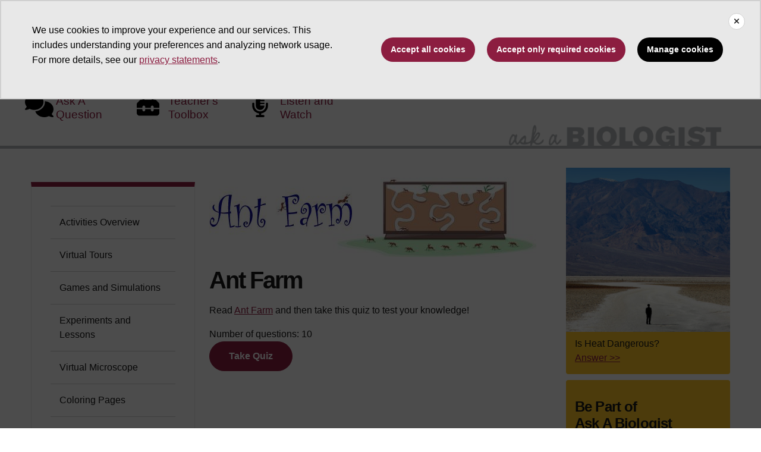

--- FILE ---
content_type: text/html; charset=UTF-8
request_url: https://askabiologist.asu.edu/activities/quiz/ant-farm
body_size: 9951
content:
<!DOCTYPE html>
<html lang="en" dir="ltr" prefix="og: https://ogp.me/ns#">
  <head>
    <meta charset="utf-8" />
<script>window.dataLayer = window.dataLayer || [];</script>
<script>
    // Google Tag Manager - GTM-KDWN8Z
    (function(w,d,s,l,i){w[l]=w[l]||[];w[l].push({'gtm.start':
    new Date().getTime(),event:'gtm.js'});var f=d.getElementsByTagName(s)[0],
    j=d.createElement(s),dl=l!='dataLayer'?'&amp;l='+l:'';j.async=true;j.src=
    '//www.googletagmanager.com/gtm.js?id='+i+dl;f.parentNode.insertBefore(j,f);
    })(window,document,'script','dataLayer','GTM-KDWN8Z');
</script>
<script>
    // Google Tag Manager - G-Q0ZFZ1D3SF
    (function(w,d,s,l,i){w[l]=w[l]||[];w[l].push({'gtm.start':
    new Date().getTime(),event:'gtm.js'});var f=d.getElementsByTagName(s)[0],
    j=d.createElement(s),dl=l!='dataLayer'?'&amp;l='+l:'';j.async=true;j.src=
    '//www.googletagmanager.com/gtm.js?id='+i+dl;f.parentNode.insertBefore(j,f);
    })(window,document,'script','dataLayer','G-Q0ZFZ1D3SF');
</script>
<meta name="description" content="Read Ant Farm and then take this quiz to test your knowledge!" />
<link rel="canonical" href="https://askabiologist.asu.edu/activities/quiz/ant-farm" />
<meta property="og:site_name" content="Ask A Biologist" />
<meta property="og:title" content="Ant Farm | Ask A Biologist" />
<meta property="og:description" content="Read Ant Farm and then take this quiz to test your knowledge!" />
<meta property="og:image" content="https://askabiologist.asu.edu/sites/default/files/ask-a-biologist-social-media-meta-preview.jpg" />
<meta property="og:image:alt" content="Ask A Biologist text with 4 icons underneath." />
<meta name="Generator" content="Drupal 10 (https://www.drupal.org)" />
<meta name="MobileOptimized" content="width" />
<meta name="HandheldFriendly" content="true" />
<meta name="viewport" content="width=device-width, initial-scale=1.0" />
<script>var ct_check_js_val = '08344bf32b96dbf1e7f25727650c0f8d';var drupal_ac_antibot_cookie_value = '845166f3cc6b5c2ee40160a5049befa3228a5d2c38b332ac1d1ec7849a45ee83';var ct_use_cookies = 1;var ct_use_alt_cookies = 0;var ct_capture_buffer = 0;</script>
<meta name="cmsversion" http-equiv="X-Name-of-Distro" content="Webspark2:2.15.3" />
<link rel="icon" href="/themes/custom/aab_custom/favicon.ico" type="image/vnd.microsoft.icon" />
<script>window.a2a_config=window.a2a_config||{};a2a_config.callbacks=[];a2a_config.overlays=[];a2a_config.templates={};</script>

    <title>| Ask A Biologist</title>
    <link rel="stylesheet" media="all" href="/sites/default/files/css/css_H1bdAJibAis171FN4eFbGbJh0IugEWWGUiO1M3nx_LA.css?delta=0&amp;language=en&amp;theme=aab_custom&amp;include=[base64]" />
<link rel="stylesheet" media="all" href="/sites/default/files/css/css_9g6kBq7ndPxTP3k29t-yJMkx3-FI6fPDdRcZoyNyYb8.css?delta=1&amp;language=en&amp;theme=aab_custom&amp;include=[base64]" />
<link rel="stylesheet" media="print" href="/sites/default/files/css/css_vDEI3DojyMQ70e4oZ4_hYsshujeG-QGSWOochikiGpo.css?delta=2&amp;language=en&amp;theme=aab_custom&amp;include=[base64]" />
<link rel="stylesheet" media="all" href="/sites/default/files/asset_injector/css/01_global-39616404a0597f08e936bef74ea7970c.css?t7dpln" />
<link rel="stylesheet" media="all" href="/sites/default/files/css/css_phhISL3nL6BOZRFe6J-04lE4PEh56yYG4nbv_phrlrU.css?delta=4&amp;language=en&amp;theme=aab_custom&amp;include=[base64]" />
<link rel="stylesheet" media="all" href="/sites/default/files/asset_injector/css/donation_banner_styling-058824ad6e4715542a7485db35802227.css?t7dpln" />
<link rel="stylesheet" media="all" href="/sites/default/files/css/css_2cNAH3oPyNfRyUzumplCdP6xL04zUcM0pt_5RW6-R4Y.css?delta=6&amp;language=en&amp;theme=aab_custom&amp;include=[base64]" />

    
            <script defer src="/libraries/fontawesome/js/all.min.js"></script>
    <script defer src="/themes/webspark/renovation/js/asuawesome.js"></script>
  </head>
  <body class="node-5571 node-type--quiz">
    
    <!-- Google Tag Manager (noscript) - GTM-KDWN8Z -->
    <noscript><iframe src="//www.googletagmanager.com/ns.html?id=GTM-KDWN8Z"
    height="0" width="0" style="display:none;visibility:hidden"></iframe>
    </noscript>
    <!-- End Google Tag Manager (noscript) - GTM-KDWN8Z -->

    <!-- Google Tag Manager (noscript) - G-Q0ZFZ1D3SF -->
    <noscript><iframe src="//www.googletagmanager.com/ns.html?id=G-Q0ZFZ1D3SF"
    height="0" width="0" style="display:none;visibility:hidden"></iframe>
    </noscript>
    <!-- End Google Tag Manager (noscript) - G-Q0ZFZ1D3SF -->

      <div class="dialog-off-canvas-main-canvas" data-off-canvas-main-canvas>
      <header>
        
  <div class="block block--aab-custom-asubrandheader">

  
    

            
        <!-- Cookie Consent component will be initialized in this container. -->
        <div id="ws2CookieConsentContainer" class="cookieConsentContainer"></div>
        <!-- Header component will be initialized in this container. -->
        <div id="ws2HeaderContainer"></div>
      
  </div>


  </header>
<main>
  <div class="page page-wrapper-webspark ">
    <div class="pt-5 pb-5">

      
              <div id="skip-to-content" class="page__content center-container max-size-container">
            <div data-drupal-messages-fallback class="hidden"></div>
  <div class="views-element-container block block--aab-custom-views-block--feature-logo-list-block">

  
    

            <div>
<div class="container feature-logo view js-view-dom-id-f3f1b3ea856b052f5370e351f44bc0e2bd3d39a496e942b4080bc5699e40d03e view-feature-logo-list">
       
        
        
        
            
<div class="block--views-block--feature-logo-list-block  view-empty" role="alert">
  
      <div class="row">
<div class="col-lg-8 col-md-8 col-sm-12 col-xs-12">
<ul class="fa-ul">
<li><a href="/contact/askaquestion" title="Ask A Question"><span class="fa-li"><i class="fa fa-comments  fa-2x"></i></span><span class="logo-text">Ask A Question</span></a></li>
<li><a href="/about/teacher-toolbox" title="Teacher Toolbox"><span class="fa-li"><i class="fa fa-toolbox  fa-2x"></i></span><span class="logo-text">Teacher's Toolbox</span></a></li>
<li><a href="/listen-watch" title="Listen and Watch"><span class="fa-li"><i class="fa fa-microphone-alt  fa-2x"></i></span><span class="logo-text">Listen and Watch</span></a></li>
</ul>
</div>
<div class="col-lg-4 col-md-4 col-sm-12 col-xs-12 aablogo">
<a href="/home" title="Ask A Biologist Home"><img src="/sites/default/files/assets/main/aab_header.gif" title="Ask A Biologist Logo" alt="Ask A Biologist Logo" width="430" height="65" class="aab-logo"></a>
</div>
</div>

  
  </div>
      
        
        
        
        
        </div>
</div>

      
  </div>

  <div class="block block--aab-custom-aabwebspark-system-main block--system-main">

  
    

            
<article  data-history-node-id="5571" class="node quiz quiz--full" >
  
  
      

<div >

  <div  class="3-6-3 bg-top bg-percent-100 max-size-container center-container clearfix bg-white">
    <div class="container">
      <div class="row">
                  <div  class="layout__region layout__region--first col-md-3">
            
  <div class="asunav block block--system-menu">

  
    

            
  


  <ul class="nav navbar-nav">
                          
                
        <li class="nav-item">
                      <a href="/Activities" class="nav-link" data-drupal-link-system-path="node/25">Activities Overview</a>
                  </li>
                      
                
        <li class="nav-item">
                      <a href="/VR-tours" class="nav-link" data-drupal-link-system-path="node/4491">Virtual Tours</a>
                  </li>
                      
                
        <li class="nav-item">
                      <a href="/games" class="nav-link" data-drupal-link-system-path="node/94">Games and Simulations</a>
                  </li>
                      
                
        <li class="nav-item">
                      <a href="/activities/experiments" class="nav-link" data-drupal-link-system-path="node/103">Experiments and Lessons</a>
                  </li>
                      
                
        <li class="nav-item">
                      <a href="/zoom-gallery" class="nav-link" data-drupal-link-system-path="node/565">Virtual Microscope</a>
                  </li>
                      
                
        <li class="nav-item">
                      <a href="/Coloring" class="nav-link" data-drupal-link-system-path="node/37">Coloring Pages</a>
                  </li>
                      
                
        <li class="nav-item">
                      <a href="/activities/biology-bits" class="nav-link" data-drupal-link-system-path="node/101">Biology Bits</a>
                  </li>
                      
                
        <li class="nav-item">
                      <a href="/activities/birds" class="nav-link" data-drupal-link-system-path="node/4481">Bird Finder</a>
                  </li>
                      
                
        <li class="nav-item">
                      <a href="/body-depot" class="nav-link" data-drupal-link-system-path="node/1052">Body Depot</a>
                  </li>
                      
                
        <li class="nav-item">
                      <a href="/Puzzles" class="nav-link" data-drupal-link-system-path="node/41">Puzzles</a>
                  </li>
                      
                
        <li class="nav-item active">
                      <a href="/Quizzes" class="nav-link" data-drupal-link-system-path="node/42">Quizzes</a>
                  </li>
            </ul>


      
  </div>

          </div>
                          <div  class="layout__region layout__region--second col-md-6">
            
  <div class="block">

  
    

              <div>
        
<img loading="lazy" src="/sites/default/files/ant_farm_header_sm_0.jpg" width="550" height="150" alt="" class="img-fluid" />



</div>


      
  </div>

  <div class="block">

  
    

            
      
<h1>
  Ant Farm
</h1>
  
      
  </div>

  <div class="block">

  
    

              <p>Read&nbsp;<a href="/explore/ant-farm">Ant Farm</a>&nbsp;and then take this quiz to test your knowledge!</p>


      
  </div>

  <div class="views-element-container block">

  
    

            <div>
<div class="view js-view-dom-id-556b92573faf86f9f561f6962c96b5a328fc158ac708cff1af1812706a7e4dd3 view-quiz-page">
       
        
        
        
            <div class="view-content">
        
    <div class="views-row">
          <div class="views-field views-field-field-number-of-test-questions"><div class="field-content">Number of questions: 10</div></div>
      </div>

      </div>
      
        
        
        
        
        </div>
</div>

      
  </div>

  <div class="block">

  
    

              <a href="/activities/quiz/ant-farm/take-quiz" target="_self" class="btn btn-maroon">Take Quiz</a>

      
  </div>

          </div>
                          <div  class="layout__region layout__region--third col-md-3">
            
  <div class="views-element-container block">

  
    

            <div>
<div class="view js-view-dom-id-89fac4b095b69ee18c1184a7f5b52ebadaf7b0c1ad89acc3836e10d5ecd0d5fb view-default-right-side-content-conditional-statement">
       
        
        
        
            <div class="view-content">
        
    <div class="views-row">
          <div class="views-field views-field-views-conditional-field"><span class="field-content"><div class="goldblock view js-view-dom-id-2fc24950e1e0c02a96f8045e1d9049bf69940184fb1f38940ac39e0015abbfae view-rotating-top-questions">
       
        
        
        
            <div class="view-content">
        
    <div class="views-row">
          <div class="views-field views-field-field-thumbnail"><div class="field-content">  <a href="/questions/Heat-Dangerous" hreflang="en">

<img loading="lazy" src="/sites/default/files/styles/block_image_lge/public/death-valley-badwater.jpg?itok=FwgdBML0" width="1200" height="1200" alt="A person standing before desert flats in Death Valley" class="img-fluid" />

</a>
</div></div><div class="views-field views-field-title"><span class="field-content">Is Heat Dangerous?</span></div><div class="views-field views-field-view-node"><span class="field-content"><a href="/questions/Heat-Dangerous" hreflang="en">Answer &gt;&gt;</a></span></div>
      </div>

      </div>
      
        
        
        
        
        </div></span></div>
      </div>

      </div>
      
        
        
        
        
        </div>
</div>

      
  </div>

<div class="block--type-basic block block-block-content block-block-content94c3505d-f14e-496b-8567-f641aa6956eb">
  
    
    <div class="goldblock">
<h3>Be Part of<br>
Ask A Biologist</h3>

<p>By volunteering, or simply <a href="/contact/feedback">sending us feedback</a> on the site. Scientists, teachers, writers, illustrators, and translators are all important to the program. If you are interested in helping with the website we have a <a href="/volunteer">Volunteers</a> page to get the process started.</p>

<p><img alt="Donate icon" src="/sites/default/files/assets/main/donate_icon.gif">&nbsp;&nbsp;<a href="/donate-ask-biologist">Contribute</a></p>
</div>


</div>

  <div class="block">

  
    

            <span class="a2a_kit a2a_kit_size_32 addtoany_list" data-a2a-url="https://askabiologist.asu.edu/activities/quiz/ant-farm" data-a2a-title="Ant Farm"><a class="a2a_dd addtoany_share" href="https://www.addtoany.com/share#url=https%3A%2F%2Faskabiologist.asu.edu%2Factivities%2Fquiz%2Fant-farm&amp;title=Ant%20Farm"></a><a class="a2a_button_facebook"></a><a class="a2a_button_twitter"></a><a class="a2a_button_email"></a></span>

      
  </div>

          </div>
              </div>
    </div>
  </div>

</div>

  </article>


      
  </div>

<div id="block-aab-custom-imagemodal" class="block--type-text-content block block-block-content block-block-contentca6d890e-1b71-4aba-990b-c549a8b0d5f6 clearfix default">
    

    
    
  
  <div class="formatted-text">
      <script src="https://code.jquery.com/jquery-3.7.1.min.js" integrity="sha256-/JqT3SQfawRcv/BIHPThkBvs0OEvtFFmqPF/lYI/Cxo=" crossorigin="anonymous"></script><script>
 var $ = jQuery;
 $(document).ready(function () {
 	// Loop through each image and append a serialized ID attribute
 	$('figure').each(function (index) {
		// Generate a serialized ID
 		var imageId = 'image' + (index + 1);
		// Append the data-toggle attribute
 		$(this).attr('data-bs-toggle', 'modal');
		// Append the serialized ID as a data attribute
 		$(this).attr('data-bs-target', '#' + imageId);
		// Retrieve the title attribute of the image
		var title = $(this).find('img').attr('title');
		var atitle = $(this).find('a').attr('title');
		if ( typeof title !== 'undefined' && title !== false ) {
			var titletext = title;
		} else {
			var titletext = '';
		}
		if ( typeof atitle !== 'undefined' && atitle !== false ) {
			var atitletext = atitle;
		} else {
			var atitletext = '';
		}
		// Retrieve the data-target attribute of the clicked image
 		var datatarget = $(this).attr('data-bs-target');
		// Retrieve the alt attribute of the image
		var alt = $(this).find('img').attr('alt');
		// Retrieve the src attribute of the image
		var src = $(this).find('img').attr('src');
		if ($(this).find('a').length > 0) {
			// <a> tag exists within <figure>
			//console.log("There is an <a> tag within <figure>.");
			var atag = $(this).find('a');
			var anchor = $(this).find('a').attr('href');
			//$('a').removeClass('colorbox');
			$(atag).removeClass('cboxElement');
			$('.colorbox').click(function(event){event.preventDefault();});
			$(atag).click(function(event){event.preventDefault();});
		} else {
			// <a> tag does not exist within <figure>
			console.log("There is no <a> tag within <figure>.");
			var anchor = src;
		}
		
		$(this).append("<div aria-hidden='true' aria-labelledby='myModalLabel' class='modal fade' id='" + imageId + "' role='dialog' tabindex='-1'><div class='modal-dialog modal-lg modal-dialog-centered'><div class='modal-content'><div class='modal-header'><button type='button' class='close' data-dismiss='modal'>&times;</button></div><div class='modal-body'><img class='img-fluid' src='" + anchor + "' alt='" + alt + "' /></div><div class='modalTitle'>" + titletext + atitletext + "</div><div class='modal-footer'><button type='button' class='btn btn-maroon btn-md' data-dismiss='modal'>Close</button></div></div></div></div>");
	});
 });
</script>
  </div>

</div>


        </div>
          </div>
  </div>
</main>
  <footer class="page__footer" id="asu-footer" role="contentinfo">
      
<div id="block-aab-custom-footernsfdescription" class="block--type-basic block block-block-content block-block-content97fab876-cc24-4281-8a48-a804face2cdb">
  
    
    <div class="nsf-container">
    <div class="container">
        <div class="row align-items-center">
            <div class="col-12 col-md-3">
                <div class="nsf-image-container">
                    <img src="/sites/default/files/2024-07/NSF_black_logo.png" alt="National Science Foundation">
                </div>
            </div>
            <div class="col-12 col-md-9">
                <div class="nsf-description">
                    <div class="megafoot-description">
                        <p>
                            Ask A Biologist funded in part by the<br>
                            <a href="http://www.nsf.gov/" data-extlink="">National Science Foundation</a><br>
                            and <a href="https://nsdl.oercommons.org/" data-extlink="">NSDL</a><br>
                        </p>
                    </div>
                </div>
            </div>
        </div>
    </div>
</div>

</div>

  <div class="block block--aab-custom-asufooter">

  
    

              <div class="wrapper" id="wrapper-endorsed-footer">
    <div class="container" id="endorsed-footer">
      <div class="row">
        <div class="col-md" id="endorsed-logo">
                      <a
              href="https://sols.asu.edu/"
              data-ga-footer-type="internal link"
              data-ga-footer-section="primary footer"
              data-ga-footer="asu logo"
              data-ga-footer-component=""
            >
              
<img src="/sites/default/files/styles/footer_logo/public/asu_lifescience_horiz_rgb_white_150ppi_crop_1.png?itok=5V4w2nP2" width="380" height="112" alt="School of Life Sciences Arizona State University" loading="lazy" class="img-fluid" />


            </a>
                  </div>
        <div class="col-md" id="social-media">
          <nav class="nav" aria-label="Social Media">
                          <a
                class="nav-link"
                href="https://www.facebook.com/Dr.Biology"
                data-ga-footer-type="external link"
                data-ga-footer-section="primary footer"
                data-ga-footer="facebook icon"
                data-ga-footer-component=""
              >
                <span title="Facebook Social Media Icon" class="fab fa-facebook-square"></span>
              </a>
                                      <a
                class="nav-link"
                href="https://twitter.com/drbiology"
                data-ga-footer-type="external link"
                data-ga-footer-section="primary footer"
                data-ga-footer="twitter icon"
                data-ga-footer-component=""
              >
                <span title="X / Twitter Social Media Icon" class="fab fa-square-x-twitter"></span>
              </a>
                                      <a
                class="nav-link"
                href="https://www.instagram.com/askabiologist"
                data-ga-footer-type="external link"
                data-ga-footer-section="primary footer"
                data-ga-footer="instagram icon"
                data-ga-footer-component=""
              >
                <span title="Instagram Social Media Icon" class="fab fa-instagram-square"></span>
              </a>
                                      <a
                class="nav-link"
                href="https://www.youtube.com/askabiologist"
                data-ga-footer-type="external link"
                data-ga-footer-section="primary footer"
                data-ga-footer="youtube icon"
                data-ga-footer-component=""
              >
                <span title="YouTube Social Media Icon" class="fab fa-youtube-square"></span>
              </a>
                                  </nav>
        </div>
      </div>
    </div>
  </div>

  <div class="wrapper" id="wrapper-footer-columns">
    <div class="container" id="footer-columns">
      <div class="row">
        <div class="col-xl" id="info-column">
          <div class="h5">School of Life Sciences</div>
                      <p class="contact-link">
            <a
              data-ga-footer-type="internal link"
              data-ga-footer-region="footer"
              data-ga-footer-section="primary footer"
              data-ga-footer="Contact Us"
              data-ga-footer-component="School of Life Sciences"
              href="/contact">Contact Us</a></p>
                                <p class="contribute-button">
            <a
              data-ga-footer-type="internal link"
              data-ga-footer-region="footer"
              data-ga-footer-section="primary footer"
              data-ga-footer="Contribute"
              data-ga-footer-component="School of Life Sciences"
              href="https://www.asufoundation.org/changing-futures/transform-global-education/ask-a-biologist-k-to-12-outreach-program-CA103449.html" class="btn btn-small btn-gold">Contribute</a></p>
                  </div>
                <div class="col-xl flex-footer">
          <div class="card accordion-item desktop-disable-xl">
                      <div class="accordion-header">
              <div class="h5">
                <a
                  id="footlink-header-second-1"
                  class="collapsed"
                  data-bs-toggle="collapse"
                  data-ga-footer-type="internal link"
                  data-ga-footer-region="footer"
                  data-ga-footer-section="primary footer"
                  data-ga-footer-component=""
                  data-ga-footer="Content"
                  href="#footlink-second-1"
                  role="button"
                  aria-expanded="false"
                  aria-controls="footlink-second-1"
                >
                  Content
                  <span class="fas fa-chevron-up"></span>
                </a>
              </div>
            </div>
            <div
              id="footlink-second-1"
              class="collapse accordion-body"
              aria-labelledby="footlink-header-second-1"
            >
                                                        <a href="/explore"
                  class="nav-link"
                  data-ga-footer-type="internal link"
                  data-ga-footer-region="footer"
                  data-ga-footer-section="primary footer"
                  data-ga-footer="Stories"
                  data-ga-footer-component="Content"
                  >Stories</a>
                                                        <a href="/Activities"
                  class="nav-link"
                  data-ga-footer-type="internal link"
                  data-ga-footer-region="footer"
                  data-ga-footer-section="primary footer"
                  data-ga-footer="Activities"
                  data-ga-footer-component="Content"
                  >Activities</a>
                                                        <a href="/"
                  class="nav-link"
                  data-ga-footer-type="internal link"
                  data-ga-footer-region="footer"
                  data-ga-footer-section="primary footer"
                  data-ga-footer="Inaccessible"
                  data-ga-footer-component="Content"
                  >Inaccessible</a>
                                                        <a href="/games"
                  class="nav-link"
                  data-ga-footer-type="internal link"
                  data-ga-footer-region="footer"
                  data-ga-footer-section="primary footer"
                  data-ga-footer="Games"
                  data-ga-footer-component="Content"
                  >Games</a>
                                                        <a href="/VR-tours"
                  class="nav-link"
                  data-ga-footer-type="internal link"
                  data-ga-footer-region="footer"
                  data-ga-footer-section="primary footer"
                  data-ga-footer="Virtual Reality (VR)"
                  data-ga-footer-component="Content"
                  >Virtual Reality (VR)</a>
                                                        <a href="https://askananthropologist.asu.edu/"
                  class="nav-link"
                  data-ga-footer-type="internal link"
                  data-ga-footer-region="footer"
                  data-ga-footer-section="primary footer"
                  data-ga-footer="Ask An Anthropologist"
                  data-ga-footer-component="Content"
                  >Ask An Anthropologist</a>
                                                        <a href="https://askanearthspacescientist.asu.edu/"
                  class="nav-link"
                  data-ga-footer-type="internal link"
                  data-ga-footer-region="footer"
                  data-ga-footer-section="primary footer"
                  data-ga-footer="Ask An Earth and Space Scientist"
                  data-ga-footer-component="Content"
                  >Ask An Earth and Space Scientist</a>
                                      </div>
                    </div>
        </div>
                <div class="col-xl flex-footer">
          <div class="card accordion-item desktop-disable-xl">
                      <div class="accordion-header">
              <div class="h5">
                <a
                  id="footlink-header-third-1"
                  class="collapsed"
                  data-bs-toggle="collapse"
                  data-ga-footer-type="internal link"
                  data-ga-footer-region="footer"
                  data-ga-footer-section="primary footer"
                  data-ga-footer-component=""
                  data-ga-footer="Tools"
                  href="#footlink-third-1"
                  role="button"
                  aria-expanded="false"
                  aria-controls="footlink-third-1"
                >
                  Tools
                  <span class="fas fa-chevron-up"></span>
                </a>
              </div>
            </div>
            <div
              id="footlink-third-1"
              class="collapse accordion-body"
              aria-labelledby="footlink-header-third-1"
            >
                                                        <a href="/contact/askaquestion"
                  class="nav-link"
                  data-ga-footer-type="internal link"
                  data-ga-footer-region="footer"
                  data-ga-footer-section="primary footer"
                  data-ga-footer="Ask A Question"
                  data-ga-footer-component="Tools"
                  >Ask A Question</a>
                                                        <a href="/Teacher-Toolbox"
                  class="nav-link"
                  data-ga-footer-type="internal link"
                  data-ga-footer-region="footer"
                  data-ga-footer-section="primary footer"
                  data-ga-footer="Teacher Toolbox"
                  data-ga-footer-component="Tools"
                  >Teacher Toolbox</a>
                                                        <a href="/feedback"
                  class="nav-link"
                  data-ga-footer-type="internal link"
                  data-ga-footer-region="footer"
                  data-ga-footer-section="primary footer"
                  data-ga-footer="Feedback"
                  data-ga-footer-component="Tools"
                  >Feedback</a>
                                      </div>
                    </div>
        </div>
                <div class="col-xl flex-footer">
          <div class="card accordion-item desktop-disable-xl">
                      <div class="accordion-header">
              <div class="h5">
                <a
                  id="footlink-header-fourth-1"
                  class="collapsed"
                  data-bs-toggle="collapse"
                  data-ga-footer-type="internal link"
                  data-ga-footer-region="footer"
                  data-ga-footer-section="primary footer"
                  data-ga-footer-component=""
                  data-ga-footer="Usage"
                  href="#footlink-fourth-1"
                  role="button"
                  aria-expanded="false"
                  aria-controls="footlink-fourth-1"
                >
                  Usage
                  <span class="fas fa-chevron-up"></span>
                </a>
              </div>
            </div>
            <div
              id="footlink-fourth-1"
              class="collapse accordion-body"
              aria-labelledby="footlink-header-fourth-1"
            >
                                                        <a href="/question-guidelines"
                  class="nav-link"
                  data-ga-footer-type="internal link"
                  data-ga-footer-region="footer"
                  data-ga-footer-section="primary footer"
                  data-ga-footer="Guidelines"
                  data-ga-footer-component="Usage"
                  >Guidelines</a>
                                                        <a href="/contact/permissions"
                  class="nav-link"
                  data-ga-footer-type="internal link"
                  data-ga-footer-region="footer"
                  data-ga-footer-section="primary footer"
                  data-ga-footer="Licensing and Permissions"
                  data-ga-footer-component="Usage"
                  >Licensing and Permissions</a>
                                                        <a href="/user/login"
                  class="nav-link"
                  data-ga-footer-type="internal link"
                  data-ga-footer-region="footer"
                  data-ga-footer-section="primary footer"
                  data-ga-footer="Participation"
                  data-ga-footer-component="Usage"
                  >Participation</a>
                                      </div>
                    </div>
        </div>
                <div class="col-xl flex-footer">
          <div class="card accordion-item desktop-disable-xl">
                      <div class="accordion-header">
              <div class="h5">
                <a
                  id="footlink-header-fifth-1"
                  class="collapsed"
                  data-bs-toggle="collapse"
                  data-ga-footer-type="internal link"
                  data-ga-footer-region="footer"
                  data-ga-footer-section="primary footer"
                  data-ga-footer-component=""
                  data-ga-footer="Acknowledgements"
                  href="#footlink-fifth-1"
                  role="button"
                  aria-expanded="false"
                  aria-controls="footlink-fifth-1"
                >
                  Acknowledgements
                  <span class="fas fa-chevron-up"></span>
                </a>
              </div>
            </div>
            <div
              id="footlink-fifth-1"
              class="collapse accordion-body"
              aria-labelledby="footlink-header-fifth-1"
            >
                                                        <a href="http://www.nsf.gov/"
                  class="nav-link"
                  data-ga-footer-type="internal link"
                  data-ga-footer-region="footer"
                  data-ga-footer-section="primary footer"
                  data-ga-footer="National Science Foundation"
                  data-ga-footer-component="Acknowledgements"
                  >National Science Foundation</a>
                                                        <a href="/Credits"
                  class="nav-link"
                  data-ga-footer-type="internal link"
                  data-ga-footer-region="footer"
                  data-ga-footer-section="primary footer"
                  data-ga-footer="Credits"
                  data-ga-footer-component="Acknowledgements"
                  >Credits</a>
                                      </div>
                    </div>
        </div>
              </div>
    </div>
  </div>

<div class="wrapper" id="wrapper-footer-innovation">
  <div class="container" id="footer-innovation">
    <div class="row">
      <div class="col">
        <div class="d-flex footer-innovation-links">
          <nav class="nav" aria-label="University Services">
            <a
              class="nav-link"
              href="https://www.asu.edu/about/locations-maps"
              data-ga-footer-type="internal link"
              data-ga-footer-section="secondary footer"
              data-ga-footer="maps and locations"
              data-ga-footer-component=""
            >Maps and Locations</a>
            <a
              class="nav-link"
              href="https://cfo.asu.edu/applicant"
              data-ga-footer-type="internal link"
              data-ga-footer-section="secondary footer"
              data-ga-footer="jobs"
              data-ga-footer-component=""
            >Jobs</a>
            <a
              class="nav-link"
              href="https://search.asu.edu/?search-tabs=web_dir_faculty_staff"
              data-ga-footer-type="internal link"
              data-ga-footer-section="secondary footer"
              data-ga-footer="directory"
              data-ga-footer-component=""
            >Directory</a>
            <a
              class="nav-link"
              href="https://www.asu.edu/about/contact"
              data-ga-footer-type="internal link"
              data-ga-footer-section="secondary footer"
              data-ga-footer="contact asu"
              data-ga-footer-component=""
            >Contact ASU</a>
            <a
              class="nav-link"
              href="https://my.asu.edu"
              data-ga-footer-type="internal link"
              data-ga-footer-section="secondary footer"
              data-ga-footer="my asu"
              data-ga-footer-component=""
            >My ASU</a>
          </nav>
          <a
            class="img-link"
            href="https://www.asu.edu/rankings"
            data-ga-footer-type="internal link"
            data-ga-footer-section="secondary footer"
            data-ga-footer="#1 in the u.s. for innovation"
            data-ga-footer-component=""
          >
            <img src="/modules/asu_modules/asu_footer/img/footer-rank.png" loading="lazy" height="50" width="292" alt="Repeatedly ranked #1 on 20+ lists in the last 3 years">
          </a>
        </div>
      </div>
    </div>
  </div>
</div>

<div class="wrapper" id="wrapper-footer-colophon">
  <div class="container" id="footer-colophon">
    <div class="row">
      <div class="col">
        <div class="footer-legal-links">
          <nav class="nav colophon" aria-label="University Legal and Compliance">
            <a
              class="nav-link"
              href="https://www.asu.edu/about/copyright-trademark"
              data-ga-footer-type="internal link"
              data-ga-footer-section="tertiary footer"
              data-ga-footer="copyright and trademark"
              data-ga-footer-component=""
            >Copyright and Trademark</a>
            <a
              class="nav-link"
              href="https://accessibility.asu.edu/report"
              data-ga-footer-type="internal link"
              data-ga-footer-section="tertiary footer"
              data-ga-footer="accessibility"
              data-ga-footer-component=""
            >Accessibility</a>
            <a
              class="nav-link"
              href="https://www.asu.edu/about/privacy"
              data-ga-footer-type="internal link"
              data-ga-footer-section="tertiary footer"
              data-ga-footer="privacy"
              data-ga-footer-component=""
            >Privacy</a>
            <a
              class="nav-link"
              href="https://www.asu.edu/about/terms-of-use"
              data-ga-footer-type="internal link"
              data-ga-footer-section="tertiary footer"
              data-ga-footer="terms of use"
              data-ga-footer-component=""
            >Terms of Use</a>
            <a
              class="nav-link"
              href="https://www.asu.edu/emergency"
              data-ga-footer-type="internal link"
              data-ga-footer-section="tertiary footer"
              data-ga-footer="emergency"
              data-ga-footer-component=""
            >Emergency</a>
          </nav>
        </div>
      </div>
    </div>
  </div>
</div>

      
  </div>


  </footer>

  </div>

    
    <script type="application/json" data-drupal-selector="drupal-settings-json">{"path":{"baseUrl":"\/","pathPrefix":"","currentPath":"node\/5571","currentPathIsAdmin":false,"isFront":false,"currentLanguage":"en","themeUrl":"themes\/custom\/aab_custom"},"pluralDelimiter":"\u0003","suppressDeprecationErrors":true,"ajaxPageState":{"libraries":"[base64]","theme":"aab_custom","theme_token":null},"ajaxTrustedUrl":[],"colorbox":{"transition":"elastic","speed":350,"opacity":0.84999999999999998,"slideshow":true,"slideshowAuto":false,"slideshowSpeed":2500,"slideshowStart":"start slideshow","slideshowStop":"stop slideshow","current":"{current} of {total}","previous":"\u00ab Prev","next":"Next \u00bb","close":"Close","overlayClose":true,"returnFocus":true,"maxWidth":"98%","maxHeight":"98%","initialWidth":"300","initialHeight":"250","fixed":true,"scrolling":true,"mobiledetect":true,"mobiledevicewidth":"480px"},"asu_brand":{"props":{"baseUrl":"https:\/\/askabiologist.asu.edu\/","title":"Ask A Biologist","parentOrg":"","parentOrgUrl":"","expandOnHover":1,"loginLink":"\/caslogin","logoutLink":"\/caslogout","buttons":[{"href":"https:\/\/www.asufoundation.org\/colleges-and-programs\/ask-a-biologist-k-to-12-outreach-program-CA103449.html","text":"Donate","color":"maroon"}],"loggedIn":false,"userName":"","navTree":[{"href":"\/","text":"Home","items":"","buttons":"","type":"icon-home","class":"home"},{"href":"\/Activities","text":"Activities","items":[[{"href":"\/Activities","text":"Activities Overview","type":null},{"href":"\/VR-tours","text":"Virtual Tours","type":null},{"href":"\/games","text":"Games and Simulations","type":null},{"href":"\/activities\/experiments","text":"Experiments and Lessons","type":null},{"href":"\/zoom-gallery","text":"Virtual Microscope","type":null},{"href":"\/Coloring","text":"Coloring Pages","type":null},{"href":"\/activities\/biology-bits","text":"Biology Bits","type":null},{"href":"\/activities\/birds","text":"Bird Finder","type":null},{"href":"\/body-depot","text":"Body Depot","type":null},{"href":"\/Puzzles","text":"Puzzles","type":null},{"href":"\/Quizzes","text":"Quizzes","type":null}]],"buttons":""},{"href":"\/explore","text":"Stories","items":[[{"href":"\/explore","text":"Stories Overview","type":null},{"href":"\/Top-Questions","text":"Top Questions","type":null},{"href":"\/world-biology","text":"World of Biology","type":null},{"href":"\/explore\/biologists","text":"Meet Our Biologists","type":null},{"href":"\/podcasts","text":"Listen and Watch","type":null},{"href":"\/research-stories","text":"Research Stories","type":null},{"href":"\/stories-other-languages","text":"Stories in Other Languages","type":null}]],"buttons":""},{"href":"\/About","text":"About","items":[[{"href":"\/About","text":"About","type":null},{"href":"\/contact","text":"Contact Us","type":null},{"href":"\/our-volunteers","text":"Our Volunteers","type":null},{"href":"\/Teacher-Toolbox","text":"Teacher Toolbox","type":null},{"href":"\/about\/news","text":"Articles \u0026 News","type":null},{"href":"\/about\/awards","text":"Awards","type":null},{"href":"\/Credits","text":"Credits","type":null},{"href":"\/links","text":"Links","type":null},{"href":"\/contact\/permissions","text":"Permissions","type":null},{"href":"\/information-collected","text":"Information Collected","type":null}]],"buttons":""},{"href":"\/more","text":"Discover More","items":[[{"href":"https:\/\/askananthropologist.asu.edu\/home","text":"Ask An Anthropologist","type":null},{"href":"https:\/\/askanearthspacescientist.asu.edu\/","text":"Ask An Earth \u0026 Space Scientist","type":null},{"href":"\/more\/universal-learner-courses","text":"College for Everyone","type":null},{"href":"\/more\/accelerate-ASU","text":"College in High School","type":null}]],"buttons":""},{"href":"\/support-us","text":"Support Us","items":"","buttons":""}],"logo":{"alt":"Arizona State University","title":"ASU home page","src":"\/modules\/asu_modules\/asu_brand\/node_modules\/@asu\/component-header\/dist\/assets\/img\/arizona-state-university-logo-vertical.png","mobileSrc":"\/modules\/asu_modules\/asu_brand\/node_modules\/@asu\/component-header\/dist\/assets\/img\/arizona-state-university-logo.png","brandLink":"https:\/\/www.asu.edu"},"searchUrl":"https:\/\/search.asu.edu\/search","site":"askabiologist.asu.edu"},"cookie_consent":0},"is_admin":false,"user":{"uid":0,"permissionsHash":"4b2ee2305564262a95f25f9e5d169cae82a7a85979dfdac872309dce85192438"}}</script>
<script src="/sites/default/files/js/js_ptscM-JW5rwXeO4e_Fg44vsbIMkm7_lWCTDIm8jwWog.js?scope=footer&amp;delta=0&amp;language=en&amp;theme=aab_custom&amp;include=[base64]"></script>
<script src="https://static.addtoany.com/menu/page.js" defer></script>
<script src="/sites/default/files/js/js_6Ka37kzBpVgIc_lZDxCxrEUpWC4VEwEZI29MjPjFefU.js?scope=footer&amp;delta=2&amp;language=en&amp;theme=aab_custom&amp;include=[base64]"></script>
<script src="/sites/default/files/asset_injector/js/global-8e721a99d8f4f6cc6ca0bf1ccf31f540.js?t7dpln"></script>
<script src="/sites/default/files/js/js_rBvJdLiUDHJAnsgDICBC-ezqmkwWsmwFEVOyycYuSAY.js?scope=footer&amp;delta=4&amp;language=en&amp;theme=aab_custom&amp;include=[base64]"></script>

  <script defer src="https://static.cloudflareinsights.com/beacon.min.js/vcd15cbe7772f49c399c6a5babf22c1241717689176015" integrity="sha512-ZpsOmlRQV6y907TI0dKBHq9Md29nnaEIPlkf84rnaERnq6zvWvPUqr2ft8M1aS28oN72PdrCzSjY4U6VaAw1EQ==" data-cf-beacon='{"rayId":"9be881c52a902c82","version":"2025.9.1","serverTiming":{"name":{"cfExtPri":true,"cfEdge":true,"cfOrigin":true,"cfL4":true,"cfSpeedBrain":true,"cfCacheStatus":true}},"token":"277cfcd0c61a45a28a0965fee3339e35","b":1}' crossorigin="anonymous"></script>
</body>
</html>


--- FILE ---
content_type: text/css
request_url: https://askabiologist.asu.edu/sites/default/files/css/css_phhISL3nL6BOZRFe6J-04lE4PEh56yYG4nbv_phrlrU.css?delta=4&language=en&theme=aab_custom&include=eJx9Uu1uwyAMfKEsbHshZMBJaImdYdM2e_qRj6nSRPcHwfnw-U6GEJSBVgPnpR8yk3YggmojXdArZ-NF-vcPOyZ2kJrFT3uLeBcruqZIY4sDUuwCYyTQyNRiuKhSkYFbxcDHR-uACPN_SglH8OtJbBFmoFA87D1Qmgx2MaEluMXx5bwkg3WJ_bVVrFbR-qgvf3-V-N3CFVxVPgf4x6VmIEmgGLZYUaxjVZ7tjFRa_JL8GYl0nhNnxw8TcICStAIZTchlgdTDBR7dNp0585FVFGfjQLDLSHzbPR3VDsBZX6Qqm3M_7uhkgXw9shHz593VO4wZlkl-FZ9IX2gpLkWZMDwbzRxKDeOpbROsXFSMThmxurFDfNQg7jHoZKWa3kLfV9LsZ3-06LYldDW4YDzPCxOSyluKFcrrD5GnNVA
body_size: 544
content:
/* @license GPL-2.0-or-later https://www.drupal.org/licensing/faq */
.aab-img-thumbnail img{padding:2px;border:1px solid #d7d7d7;margin:1rem .5rem 1rem 0;}.aab-no-padding,.aab-img-thumbnail{padding:0;}.aab-content-list h2{margin-bottom:.05em;}.aab-content-list{padding-left:12px;padding-right:12px;padding-top:1.5rem;}#edit-actions{margin-left:0.5em;}.\.other-language{margin-left:0.75em;margin-bottom:1em;}.block--aab-custom-views-block--feature-logo-list-block{border-bottom:5px solid #b7babc;margin:0 0 2em 0;position:relative;background-color:#FFFFFF;padding-top:0;}.block--aab-custom-views-block--feature-logo-list-block ul{display:block;list-style-type:none;}.block--aab-custom-views-block--feature-logo-list-block li{display:inline-flex;margin-right:2em;margin-top:1.5em;padding:0 .75em;font-weight:normal;font-size:1.2em;line-height:1.2em;width:150px;border-bottom:.375rem solid #ffffff;}.block--aab-custom-views-block--feature-logo-list-block a{color:#8c1d40;text-decoration:none;}.block--aab-custom-views-block--feature-logo-list-block a svg{color:#000000;}.block--aab-custom-views-block--feature-logo-list-block li:hover{border-bottom:.375rem solid rgb(255,198,39);}.aablogo{padding-top:3em;}.views-exposed-form form div:first-child .form-label{margin-top:0;}.views-exposed-form .form-label{margin:1rem 0 0 0;}.views-exposed-form .form-actions{padding:1rem 0;}.views-exposed-form.uds-form .form-group{margin:0;}.overview-listing .storybox img{margin-bottom:0;}.overview-listing .storybox .storytitle{margin:.5rem 0;}@media screen and (min-width:750px){.block--aab-custom-views-block--feature-logo-list-block ul{display:flex;}.fa-ul li{margin-top:1em;}}.view-contributors-to-article{margin-bottom:1.5rem;}.view-words-to-know-per-page .accordion-body,.view-words-to-know-per-page .card-body{padding:1rem 32px 0 24px;}.view-words-to-know-per-page #accordion{margin-bottom:1.5rem;}
.pagination{padding:0;}.pagination .page-item{margin:0 0.25rem;}.pagination .page-item .page-link{color:#191919;padding:.40rem 0.65rem;}.pagination .page-item.active .page-link{color:#fff;}
.related-bit .bit-icon,.related-bit img.bit-icon,.related-bit img{max-width:20px;width:auto;height:auto;display:inline-block;margin-right:5px;}.related-bits-footer{margin-top:10px;}.bits-slides .views-field-field-slides .field-content{display:flex;flex-wrap:wrap;justify-content:space-between;align-items:center;}.bits-slides .views-field-field-slides .field-content a{text-decoration:none;display:inline-block;width:auto;margin-bottom:30px;}.bits-slides .views-field-field-slides .field-content a img{width:auto;height:auto;max-height:none;max-width:none;border-bottom:1px solid #b7babc;}.bio-bits-pdfs{display:flex;flex-direction:row;align-items:center;justify-content:space-around;}.bits-link{display:block;text-decoration:none;}.biology-bits-extra a:not(:last-child){margin-bottom:1rem;}.bits-icon{width:40px;height:auto;}


--- FILE ---
content_type: text/css
request_url: https://askabiologist.asu.edu/sites/default/files/css/css_2cNAH3oPyNfRyUzumplCdP6xL04zUcM0pt_5RW6-R4Y.css?delta=6&language=en&theme=aab_custom&include=eJx9Uu1uwyAMfKEsbHshZMBJaImdYdM2e_qRj6nSRPcHwfnw-U6GEJSBVgPnpR8yk3YggmojXdArZ-NF-vcPOyZ2kJrFT3uLeBcruqZIY4sDUuwCYyTQyNRiuKhSkYFbxcDHR-uACPN_SglH8OtJbBFmoFA87D1Qmgx2MaEluMXx5bwkg3WJ_bVVrFbR-qgvf3-V-N3CFVxVPgf4x6VmIEmgGLZYUaxjVZ7tjFRa_JL8GYl0nhNnxw8TcICStAIZTchlgdTDBR7dNp0585FVFGfjQLDLSHzbPR3VDsBZX6Qqm3M_7uhkgXw9shHz593VO4wZlkl-FZ9IX2gpLkWZMDwbzRxKDeOpbROsXFSMThmxurFDfNQg7jHoZKWa3kLfV9LsZ3-06LYldDW4YDzPCxOSyluKFcrrD5GnNVA
body_size: 1221
content:
/* @license GPL-2.0-or-later https://www.drupal.org/licensing/faq */
.legacy-banner{padding:0 20px;background-color:#e8e8e8;}
.compare-two-left .views-row .manduca-info{background-color:#B1D646;}.compare-two-right .views-row .manduca-info{background-color:#FECB6E;}.compare-two-left .views-row,.compare-two-right .views-row{margin:1rem 0;}.compare-two-left .views-row .manduca-info,.compare-two-right .views-row .manduca-info{padding:0.5rem;margin-bottom:1px;}.compare-two-left .views-row .manduca-info .manduca-title,.compare-two-right .views-row .manduca-info .manduca-title{font-size:0.95rem;}.compare-two-left .views-row .manduca-image-container .manduca-image,.compare-two-right .views-row .manduca-image-container .manduca-image{width:100%;height:auto;}.manduca-days-list{width:100%;padding:0;margin:10px auto;}.manduca-days-list ul{list-style:none;display:block;padding:0;margin:0;}.manduca-days-list ul li{border:none;display:inline-block;padding:0 5px 5px;}.manduca-days-list ul li p{margin:0;}.manduca-animation-title{font-size:1.5rem;font-weight:bold;margin-bottom:1rem;margin-top:2rem;}.side-title{font-size:1.3rem;font-weight:bold;margin-bottom:0;}
.asunav{display:none;}.logo-text{display:none;}.block--views-block--feature-logo-list-block li{width:auto;}@media (min-width:768px){.asunav{display:block;}}@media (min-width:992px){.logo-text{display:inline;}.block--views-block--feature-logo-list-block li{width:150px;}}
.nsf-container{padding:10px;background:#fafafa;}.nsf-container .nsf-image-container img{max-width:150px;}
.page-citation{margin-top:20px;}.page-citation .card{background-color:#e8e8e8;}.page-citation .card .class-header h5{margin-bottom:1rem !important;}
.quiz-question-multichoice .form-check-input{border-color:#333;}.quiz-question-multichoice .table tr td:nth-child(2){width:100%;}.quiz-question-multichoice form.uds-form .form-check{width:auto;}.quiz-question-multichoice .form-item--error-message{width:8rem;color:#f00;}.quiz-config-overview,.block.block--aab-custom-aabwebspark-system-main{width:100%;padding-right:12px;padding-left:12px;margin-right:auto;margin-left:auto;}.quiz-config-overview .quiz-start-link,.block.block--aab-custom-aabwebspark-system-main .quiz-start-link{display:inline-block;text-align:center;vertical-align:middle;-webkit-user-select:none;-moz-user-select:none;user-select:none;border:1px solid transparent;padding:1rem 2rem;font-size:1rem;line-height:1rem;border-radius:400rem;transition:0.03s ease-in-out;text-decoration:none;font-weight:700;white-space:nowrap;width:-moz-max-content !important;width:max-content !important;color:#fff;background-color:#8c1d40;border-color:#8c1d40;}.quiz-config-overview .quiz-start-link:hover,.block.block--aab-custom-aabwebspark-system-main .quiz-start-link:hover{transform:scale(1.05);color:#fff;background-color:#8c1d40;border-color:#8c1d40;}.quiz-config-overview form.uds-form .form-check input[type=checkbox],.quiz-config-overview form.uds-form .form-check input[type=radio],.block.block--aab-custom-aabwebspark-system-main form.uds-form .form-check input[type=checkbox],.block.block--aab-custom-aabwebspark-system-main form.uds-form .form-check input[type=radio]{opacity:1;padding:0 !important;}.quiz-config-overview #edit-navigation-actions .form-wrapper,.block.block--aab-custom-aabwebspark-system-main #edit-navigation-actions .form-wrapper{display:inline-block;}@media (min-width:576px){.quiz-config-overview,.block.block--aab-custom-aabwebspark-system-main{max-width:540px;}}@media (min-width:768px){.quiz-config-overview,.block.block--aab-custom-aabwebspark-system-main{max-width:768px;}}@media (min-width:992px){.quiz-config-overview,.block.block--aab-custom-aabwebspark-system-main{max-width:992px;}}@media (min-width:1260px){.quiz-config-overview,.block.block--aab-custom-aabwebspark-system-main{max-width:1224px;}}
.table img{max-width:100%;height:auto;vertical-align:bottom;width:auto;}table tbody tr:nth-child(odd){background-color:#F5F5F5;border-top:1px solid #b7b7b7;border-bottom:1px solid #b7b7b7;padding:8px !important;}table tbody td{padding:12px !important;}
.translated-bottom-menu-items{margin-bottom:20px;}.translated-bottom-menu-title{margin-bottom:20px;}.translated-bottom-menu-title h4{display:inline;}.translated-bottom-menu-items .nav-item{display:inline-block;padding:3px 1rem;margin:0;}.translated-bottom-menu-items .nav-item:not(:last-child){border-right:solid 2px #d0d0d0;}
.ulc-banner-wrapper{background-color:#8c1d40;padding:4rem 1.5rem 1.5rem 1.5rem;color:#fff;margin:2rem 0;border-radius:.25rem;background-repeat:no-repeat;background-size:12rem auto;background-position:top left,top right,bottom right;}.basic{background-image:url('/sites/default/files/ulc-banners/basic-top-left.svg'),url('/sites/default/files/ulc-banners/basic-top-right.svg'),url('/sites/default/files/ulc-banners/basic-bottom-right.svg');}.dna{background-image:url('/sites/default/files/ulc-banners/dna-top-left.svg'),url('/sites/default/files/ulc-banners/dna-top-right.svg'),url('/sites/default/files/ulc-banners/dna-bottom-right.svg');}.trees{background-image:url('/sites/default/files/ulc-banners/trees-top-left.svg'),url('/sites/default/files/ulc-banners/trees-top-right.svg'),url('/sites/default/files/ulc-banners/trees-bottom-right.svg');}.health{background-image:url('/sites/default/files/ulc-banners/health-top-left.svg'),url('/sites/default/files/ulc-banners/health-top-right.svg'),url('/sites/default/files/ulc-banners/health-bottom-right.svg');}.ocean{background-image:url('/sites/default/files/ulc-banners/ocean-top-left.svg'),url('/sites/default/files/ulc-banners/ocean-top-right.svg'),url('/sites/default/files/ulc-banners/ocean-bottom-right-small-screen.svg');}.ulc-banner-wrapper .about{margin-bottom:1.5rem;}.ulc-banner-wrapper button{color:#000;padding:.5rem 1.5rem;font-weight:bold;border-radius:2rem;background-color:#ffc627;border:none;cursor:pointer;transition:transform 0.2s ease-in-out;}.ulc-banner-wrapper a button{color:#000;}.ulc-banner-wrapper button:hover{transform:scale(1.1);}.ulc-banner-wrapper.no-background{background-image:none;padding:2rem 2rem 2rem 2rem;}@media print,(min-width:1000px){.ulc-banner-wrapper{padding:5rem 2rem 2rem 2rem;background-size:15rem auto;}.ocean{background-image:url('/sites/default/files/ulc-banners/ocean-top-left.svg'),url('/sites/default/files/ulc-banners/ocean-top-right.svg'),url('/sites/default/files/ulc-banners/ocean-bottom-right.svg');}.ulc-banner-wrapper button{transition:transform 0.2s ease-in-out;}.ulc-banner-wrapper button:hover{transform:scale(1.1);}}
